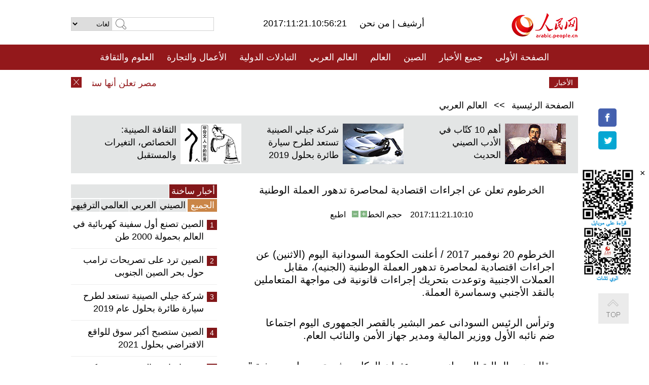

--- FILE ---
content_type: text/html
request_url: http://arabic.peopledaily.com.cn/n3/2017/1121/c31662-9295053.html
body_size: 9388
content:
<!DOCTYPE html PUBLIC "-//W3C//DTD XHTML 1.0 Transitional//EN" "http://www.w3.org/TR/xhtml1/DTD/xhtml1-transitional.dtd">
<html xmlns="http://www.w3.org/1999/xhtml" dir="rtl" lang="ar">
<head>
<meta http-equiv="content-type" content="text/html;charset=UTF-8"/>
<meta http-equiv="Content-Language" content="utf-8" />
<meta content="all" name="robots" />
<title>الخرطوم تعلن عن اجراءات اقتصادية لمحاصرة تدهور العملة الوطنية</title>
<meta name="copyright" content="" />
<meta name="description" content="الخرطوم 20 نوفمبر 2017 / أعلنت الحكومة السودانية اليوم (الاثنين) عن اجراءات اقتصادية لمحاصرة تدهور العملة الوطنية (الجنيه)، مقابل العملات الاجنبية وتوعدت بتحريك إجراءات قانونية فى مواجهة المتعاملين بالنقد الأجنبي وسماسرة العملة." />
<meta name="keywords" content="السودان" />
<meta name="filetype" content="0">
<meta name="publishedtype" content="1">
<meta name="pagetype" content="1">
<meta name="catalogs" content="F_31662">
<meta name="contentid" content="F_9295053">
<meta name="publishdate" content="2017-11-21">
<meta name="author" content="F_481">
<meta name="source" content="مصدر：/مصدر: شينخوا/">
<meta name="editor" content="">
<meta name="sourcetype" content="">
<meta name="viewport" content="width=device-width,initial-scale=1.0,minimum-scale=1.0,maximum-scale=1.0" />
<link href="/img/FOREIGN/2015/08/212705/page.css" type="text/css" rel="stylesheet" media="all" />
<link href="/img/FOREIGN/2017/10/212815/mobile.css" type="text/css" rel="stylesheet" media="all" />
<script src="/img/FOREIGN/2015/02/212625/js/jquery-1.7.1.min.js" type="text/javascript"></script>
<script src="/img/FOREIGN/2015/08/212705/js/nav.js" type="text/javascript"></script>
<script src="/img/FOREIGN/2015/02/212625/js/jcarousellite_1.0.1.min.js" type="text/javascript"></script>
<script src="/img/FOREIGN/2015/08/212705/js/topback.js" type="text/javascript"></script>
<script src="/img/FOREIGN/2015/08/212705/js/dozoom.js" type="text/javascript"></script>
<script src="/img/FOREIGN/2015/08/212705/js/d2.js" type="text/javascript"></script>
<script src="/img/FOREIGN/2015/08/212705/js/txt.js" type="text/javascript"></script>
</head>
<body>
<!--logo-->
<div class="w1000 logo clearfix">
    <div class="left fl">
        <div class="n1 fl">
        	<select onChange="MM_jumpMenu('parent',this,0)" name=select>
<option>لغات</option>
<option value="http://www.people.com.cn/">中文简体</option>
<option value="http://english.people.com.cn/">English</option>
<option value="http://french.peopledaily.com.cn//">Français</option>
<option value="http://j.peopledaily.com.cn/">日本語</option> 
<option value="http://spanish.people.com.cn/">Español</option>
<option value="http://russian.people.com.cn/">Русский</option>
<option value="http://arabic.people.com.cn/">عربي</option>
<option value="http://kr.people.com.cn/">한국어</option>
<option value="http://german.people.com.cn/">Deutsch</option>
<option value="http://portuguese.people.com.cn/">Português</option>
</select>
<script language="javascript" type="text/javascript">
<!--
function MM_jumpMenu(targ,selObj,restore){ 
eval(targ+".location='"+selObj.options[selObj.selectedIndex].value+"'");
if (restore) selObj.selectedIndex=0;
}
-->
</script>

        </div>
        <div class="n2 fl">
            <form name="searchForm" method="post" action="http://search.people.com.cn/language/search.do" target="_blank">
<input type="hidden" name="dateFlag" value="false"/>
<input type="hidden" name="siteName" value="arabic"/>
<input type="hidden" name="pageNum" value="1">
<input name="keyword" id="keyword" type="text" class="inp1" /><input type="submit" name="Submit" class="inp2" value="" />
</form>
        </div>
    </div>
    <div class="center fl">
        <div class="n1 fl"></div>
        <div class="n2 fl"></div>
        <div class="n3 fl">2017:11:21.10:56:21</div>
        <div class="n4 fl"><a href="http://arabic.peopledaily.com.cn/33006/review/" target="_blank">أرشيف </a>|<a href="http://arabic.people.com.cn/31664/6634600.html" target="_blank"> من نحن </a></div>
    </div>
    <div class="fr"><a href="http://arabic.people.com.cn/" target="_blank"><img src="/img/FOREIGN/2015/08/212705/images/logo.jpg" alt="人民网" /></a></div>
</div>
<!--nav-->
<div class="menubox">
<div id="menu"><ul>
<li><a href="http://arabic.people.com.cn/" target="_blank"> الصفحة الأولى </a>
	<ul>
		<li><a href="http://arabic.people.com.cn/102102/index.html" target="_blank">الأخبار باللغتين 双语新闻</a></li>
	</ul>
</li>
<li><a href="http://arabic.people.com.cn/102232/index.html" target="_blank">جميع الأخبار</a>
	<ul>
		<li><a href=" http://arabic.people.com.cn/100867/index.html" target="_blank">PDFصحيفة الشعب اليومية </a></li>
	</ul>
</li>
<li><a href="http://arabic.people.com.cn/31664/index.html" target="_blank">الصين</a>
	<ul>
		<li><a href=" http://arabic.people.com.cn/101035/101039/index.html" target="_blank">أخبار شي جين بينغ</a></li>
		<li><a href="http://arabic.people.com.cn/101459/index.html" target="_blank">أخبار المؤتمر الصحفي لوزارة الخارجية</a></li>
	</ul>
</li>
<li><a href="http://arabic.people.com.cn/31663/index.html" target="_blank">العالم</a></li>
<li><a href="http://arabic.people.com.cn/31662/index.html" target="_blank">العالم العربي</a></li>
<li><a href="http://arabic.people.com.cn/31660/index.html" target="_blank">التبادلات الدولية</a>
	<ul>
		<li><a href="http://arabic.people.com.cn/101460/index.html" target="_blank">الصين والدول العربية</a></li>
	</ul>
</li>
<li><a href="http://arabic.people.com.cn/31659/index.html" target="_blank">الأعمال والتجارة</a></li>
<li><a href="http://arabic.people.com.cn/31657/index.html" target="_blank">العلوم والثقافة</a></li>
<li><a href="http://arabic.people.com.cn/31656/index.html" target="_blank">المنوعات </a>
	<ul>
		<li><a href="http://arabic.people.com.cn/31656/index.html" target="_blank"> السياحة والحياة</a></li>
		<li><a href="http://arabic.people.com.cn/31658/index.html" target="_blank"> الرياضة </a></li>
	</ul>
</li>
<li><a href="http://arabic.people.com.cn/96604/index.html" target="_blank">تعليقات</a>	</li>
<li><a href="http://arabic.people.com.cn/96608/index.html" target="_blank">فيديو</a></li>
</ul></div>
</div>
<!--logo-->
<div class="w1000 logo_mob clearfix">
    <span><a href="http://arabic.people.com.cn/"><img src="/img/FOREIGN/2017/10/212815/images/logo.jpg" alt="人民网"></a></span>
    <strong>2017:11:21.10:56:21</strong>
</div>
<!--nav-->
<div class="w640 nav clearfix">
		<a href=" http://arabic.people.com.cn/31664/index.html ">الصين</a><a href=" http://arabic.people.com.cn/101460/index.html">الصين والدول العربية</a><a href=" http://arabic.people.com.cn/31659/index.html">الأعمال والتجارة</a>
		<span><img src="/img/FOREIGN/2017/10/212815/images/menu.png" alt="" /></span>
	</div>
	<div class="w640 nav_con clearfix"><a href=" http://arabic.people.com.cn/31662/index.html ">العالم العربي</a><a href=" http://arabic.people.com.cn/31663/index.html ">العالم</a><a href=" http://arabic.people.com.cn/96604/index.html "> تعليقات </a><a href=" http://arabic.people.com.cn/96608/index.html"> فيديو </a> </div>
<!--news-->
<div class="w1000 news clearfix">
    <div class="left fl"><span id="close"></span></div>
    <div class="center fl">
        <div id="demo">
            <div id="indemo">
                <div id="demo1"><a href='/n3/2017/1121/c31662-9295117.html' target="_blank">مصر تعلن أنها ستسترد 14 قطعة أثرية من قبرص</a>
<a href='/n3/2017/1121/c31662-9295113.html' target="_blank">انطلاق فعاليات مؤتمر الشرق الأوسط للأمن السيبراني بسلطنة عمان</a>
<a href='/n3/2017/1121/c31662-9295111.html' target="_blank">السفير الألماني: نؤيد مفاوضات تعديل الاتفاق السياسي الليبي</a>
<a href='/n3/2017/1121/c31662-9295108.html' target="_blank">اندونيسيا تعلن استعدادها لجلب ممرضات للعمل في المشافي الليبية</a>
<a href='/n3/2017/1121/c31662-9295106.html' target="_blank">الإمارات والصومال تبحثان التنسيق في محاربة الإرهاب</a>
<a href='/n3/2017/1121/c31662-9295102.html' target="_blank">تونس تشيع مصمم الأزياء العالمي عز الدين علية إلى مثواه الأخير</a>
<a href='/n3/2017/1121/c31662-9295101.html' target="_blank">وزير الطاقة والصناعة الإماراتي: الأسواق بحاجة إلى تمديد خفض إنتاج النفط</a>
<a href='/n3/2017/1121/c31662-9295097.html' target="_blank">اقتصادية الشورى العُماني تقترح تسعير النفط عند 50 دولارا للبرميل في ميزانية 2018</a>
<a href='/n3/2017/1121/c31662-9295094.html' target="_blank">الرئيس اللبناني لأبوالغيط : لبنان ليس مسئولا عن الصراعات العربية أو الاقليمية</a>
<a href='/n3/2017/1121/c31662-9295090.html' target="_blank">أمين عام جامعة الدول العربية: العالم العربي يقف على مفترق طرق صعب</a>

</div>
                <div id="demo2"></div>
            </div>
        </div>
        <script type="text/javascript">
            <!--
            var speed=30; //数字越大速度越慢
            var tab=document.getElementById("demo");
            var tab1=document.getElementById("demo1");
            var tab2=document.getElementById("demo2");
            tab2.innerHTML=tab1.innerHTML;
            function Marquee(){
            if(tab.scrollLeft<=0)
            tab.scrollLeft+=tab2.offsetWidth
            else{
            tab.scrollLeft--;
            }
            }
            var MyMar=setInterval(Marquee,speed);
            tab.onmouseover=function() {clearInterval(MyMar)};
            tab.onmouseout=function() {MyMar=setInterval(Marquee,speed)};
            -->
        </script>
    </div>
    <div class="fr white">الأخبار الأخيرة</div>
</div>
<!--d2-->
<div class="w1000 d2nav clearfix"><a href="http://arabic.people.com.cn/">الصفحة الرئيسية</a> &gt;&gt; <a href="http://arabic.people.com.cn/31662/">العالم العربي</a></div>
<div class="w1000 txt_3 clearfix">
    <ul><li><a href="http://arabic.people.com.cn/n3/2017/1117/c31657-9294233.html" target="_blank"><img src="/NMediaFile/2017/1120/FOREIGN201711200913547124193573833.jpg" width="120" height="80" alt="أهم 10 كتّاب في الأدب الصيني الحديث"/></a><a href="http://arabic.people.com.cn/n3/2017/1117/c31657-9294233.html" target="_blank">أهم 10 كتّاب في الأدب الصيني الحديث</a></li>
<li><a href="http://arabic.people.com.cn/n3/2017/1114/c31659-9292621.html" target="_blank"><img src="/NMediaFile/2017/1117/FOREIGN201711171043185382488042012.jpg" width="120" height="80" alt="شركة جيلي الصينية تستعد لطرح سيارة طائرة بحلول 2019"/></a><a href="http://arabic.people.com.cn/n3/2017/1114/c31659-9292621.html" target="_blank">شركة جيلي الصينية تستعد لطرح سيارة طائرة بحلول 2019</a></li>
<li><a href="http://arabic.people.com.cn/n3/2017/1111/c31657-9291503.html" target="_blank"><img src="/NMediaFile/2017/1114/FOREIGN201711140953273609929063156.jpg" width="120" height="80" alt="الثقافة الصينية: الخصائص، التغيرات والمستقبل"/></a><a href="http://arabic.people.com.cn/n3/2017/1111/c31657-9291503.html" target="_blank">الثقافة الصينية: الخصائص، التغيرات والمستقبل</a></li>
</ul>
</div>
<div class="w1000 p2_content d2_content txt_content clearfix">
    <div class="fl">
        <div class="p2_1 w288"><span class="active">أخبار ساخنة</span></div>
        <ul class="d2_1 clearfix"><li class="active">الجميع</li>
<li>الصيني</li>
<li>العربي</li>
<li>العالمي</li>
 <li>الترفيهي</li></ul>
        <div class="p2_2 w288">
            <ul style="display:block;"><li><span>1</span><a href="/n3/2017/1114/c31657-9292619.html" target=_blank>الصين تصنع أول سفينة كهربائية في العالم بحمولة 2000 طن</a></li><li><span>2</span><a href="/n3/2017/1114/c31664-9292221.html" target=_blank>الصين ترد على تصريحات ترامب حول بحر الصين الجنوبى</a></li><li><span>3</span><a href="/n3/2017/1114/c31659-9292621.html" target=_blank>شركة جيلي الصينية تستعد لطرح سيارة طائرة بحلول عام 2019</a></li><li><span>4</span><a href="/n3/2017/1115/c31659-9293038.html" target=_blank>الصين ستصبح أكبر سوق للواقع الافتراضي بحلول 2021</a></li><li><span>5</span><a href="/n3/2017/1117/c31660-9293750.html" target=_blank>تقرير اخباري: الرئيس شي يؤكد على الالتزام بتعميق التعاون الاستراتيجي مع السعودية</a></li></ul>
            <ul style="display:none;"><li><span>1</span><a href="/n3/2017/1114/c31664-9292221.html" target=_blank>الصين ترد على تصريحات ترامب حول بحر الصين الجنوبى</a></li><li><span>2</span><a href="/n3/2017/1114/c31659-9292621.html" target=_blank>شركة جيلي الصينية تستعد لطرح سيارة طائرة بحلول عام 2019</a></li><li><span>3</span><a href="/n3/2017/1115/c31659-9293038.html" target=_blank>الصين ستصبح أكبر سوق للواقع الافتراضي بحلول 2021</a></li><li><span>4</span><a href="/n3/2017/1114/c31659-9292634.html" target=_blank>أول خط لإنتاج المجوهرات الخزفية في جينغ ده تشن</a></li><li><span>5</span><a href="/n3/2017/1117/c31660-9294229.html" target=_blank>تعليق: آفاق أكثر اشراقا للتعاون الاقتصادي الصيني ـ الافريقي</a></li></ul>
            <ul style="display:none;" ><li><span>1</span><a href="/n3/2017/1114/c31662-9292175.html" target=_blank>مجموعة دول 5+5 المتوسطية تبحث إدارة التهديد الجوي غير العسكري بالجزائر</a></li><li><span>2</span><a href="/n3/2017/1115/c31662-9293024.html" target=_blank>مسؤول مصري: لن نسمح باستهداف الملاحة الدولية في البحر الأحمر</a></li><li><span>3</span><a href="/n3/2017/1116/c31662-9293597.html" target=_blank>قوات سوريا الديمقراطية تصل لمسافة 15 كلم عن حدود دير الزور مع العراق</a></li><li><span>4</span><a href="/n3/2017/1115/c31662-9293021.html" target=_blank>حكومة اقليم كردستان تعلن قبول قرار المحكمة الاتحادية بعدم جواز الانفصال</a></li><li><span>5</span><a href="/n3/2017/1116/c31662-9293480.html" target=_blank>المصري جلال أمين والسعودي سعد البازعي يفوزان بجائزة السلطان قابوس</a></li></ul>
            <ul style="display:none;" ><li><span>1</span><a href="/n3/2017/1116/c31663-9293656.html" target=_blank>تعليق: أسباب رفض العديد من الدول &quot; الوساطة &quot; التي عرضها ترامب في النزاع بشأن بحر الصين الجنوبي</a></li><li><span>2</span><a href="/n3/2017/1120/c31663-9294785.html" target=_blank>تعليق: تنظيم &quot; الدولة الإسلامية&quot; بين المحاربة والحماية .. هل ستسمح أمريكا للنمور العودة إلى الغابات؟</a></li><li><span>3</span><a href="/n3/2017/1115/c31663-9292787.html" target=_blank>روسيا تتهم التحالف الأمريكي باعاقة عمليات مواجهة تنظيم الدولة الاسلامية فى سوريا</a></li><li><span>4</span><a href="/n3/2017/1115/c31663-9292751.html" target=_blank>رئيس الوزراء: كندا مستعدة للمشاركة في قمة شرق آسيا واجتماع وزراء دفاع الآسيان بلس</a></li><li><span>5</span><a href="/n3/2017/1115/c31663-9293225.html" target=_blank>الجيش الزيمبابوي يسيطر على المنشآت الحكومية</a></li></ul>
            <ul style="display:none;"><li><span>1</span><a href="/n3/2017/1114/c31657-9292619.html" target=_blank>الصين تصنع أول سفينة كهربائية في العالم بحمولة 2000 طن</a></li><li><span>2</span><a href="/n3/2017/1115/c31659-9293038.html" target=_blank>الصين ستصبح أكبر سوق للواقع الافتراضي بحلول 2021</a></li><li><span>3</span><a href="/n3/2017/1117/c31656-9294163.html" target=_blank>بالصور: فندق معلق على حافة الجرف في تشونغتشينغ</a></li><li><span>4</span><a href="/n3/2017/1116/c31657-9293653.html" target=_blank>جامعات ببكين تبدأ بيع أجهزة لفحص الإيدز</a></li><li><span>5</span><a href="/n3/2017/1114/c31656-9292624.html" target=_blank>الأرض المشتعلة، ظاهرة طبيعية نادرة في الصين</a></li></ul>
        </div>
        <div class="p1_2 w318 white clearfix"><h2>أخبار بصور </h2></div>
        <ul class="d2_2 clearfix"><li><a href="http://arabic.people.com.cn/n3/2017/1117/c31656-9294177.html" target="_blank"><img src="/NMediaFile/2017/1120/FOREIGN201711200922126205043359173.jpg" width="151" height="109" alt="الأعمال الفائزة في مسابقة التصوير الفوتوغرافي التاريخي"/></a><a href="http://arabic.people.com.cn/n3/2017/1117/c31656-9294177.html" target="_blank">الأعمال الفائزة في مسابقة التصوير الفوتوغرافي التاريخي</a></li>
<li><a href="http://arabic.people.com.cn/n3/2017/1117/c31656-9294163.html" target="_blank"><img src="/NMediaFile/2017/1120/FOREIGN201711200919442002136834454.jpg" width="151" height="109" alt="فندق معلق على حافة الجرف في تشونغتشينغ"/></a><a href="http://arabic.people.com.cn/n3/2017/1117/c31656-9294163.html" target="_blank">فندق معلق على حافة الجرف في تشونغتشينغ</a></li>
<li><a href="http://arabic.people.com.cn/n3/2017/1117/c31660-9294161.html" target="_blank"><img src="/NMediaFile/2017/1120/FOREIGN201711200912272938323024159.jpg" width="151" height="109" alt="تسو تشيونغ .. معلمة رقص صينية يحبها الأطفال الكويتيون"/></a><a href="http://arabic.people.com.cn/n3/2017/1117/c31660-9294161.html" target="_blank">تسو تشيونغ .. معلمة رقص صينية يحبها الأطفال الكويتيون</a></li>
<li><a href="http://arabic.people.com.cn/n3/2017/1116/c31657-9293662.html" target="_blank"><img src="/NMediaFile/2017/1117/FOREIGN201711171100460753815984827.jpg" width="151" height="109" alt="فرشاة الكتابة: احدى كنوز الثقافة الصينية"/></a><a href="http://arabic.people.com.cn/n3/2017/1116/c31657-9293662.html" target="_blank">فرشاة الكتابة: احدى كنوز الثقافة الصينية</a></li>
<li><a href="http://arabic.people.com.cn/n3/2017/1115/c31659-9293038.html" target="_blank"><img src="/NMediaFile/2017/1117/FOREIGN201711171059122294122857774.jpg" width="151" height="109" alt="الصين ستصبح أكبر سوق للواقع الافتراضي بحلول 2021"/></a><a href="http://arabic.people.com.cn/n3/2017/1115/c31659-9293038.html" target="_blank">الصين ستصبح أكبر سوق للواقع الافتراضي بحلول 2021</a></li>
<li><a href="http://arabic.people.com.cn/n3/2017/1116/c31657-9293653.html" target="_blank"><img src="/NMediaFile/2017/1117/FOREIGN201711171058197148746856247.jpg" width="151" height="109" alt="جامعات ببكين تبدأ بيع أجهزة لفحص الإيدز"/></a><a href="http://arabic.people.com.cn/n3/2017/1116/c31657-9293653.html" target="_blank">جامعات ببكين تبدأ بيع أجهزة لفحص الإيدز</a></li>
</ul>
        <div class="p1_2 p1_2b w318 white clearfix"><h2>ملفات خاصة </h2></div>
        <ul class="d2_3 w318 clearfix"><li><a href="http://arabic.people.com.cn/101460/index.html" target="_blank"><img src="/NMediaFile/2016/0106/FOREIGN201601061045474903967519721.jpg" width="318" height="100"/></a>&nbsp;</li>
<li><a href="http://arabic.people.com.cn/102102/index.html" target="_blank"><img src="/NMediaFile/2016/0106/FOREIGN201601061044257720674933648.jpg" width="318" height="100"/></a>&nbsp;</li>
<li><a href="http://arabic.people.com.cn/203323/index.html" target="_blank"><img src="/NMediaFile/2016/0106/FOREIGN201601061043554147240460420.jpg" width="318" height="100"/></a>&nbsp;</li>
</ul>
    </div>
    <div class="fr">
    	<h2></h2>
        <h1 id="p_title">الخرطوم تعلن عن اجراءات اقتصادية لمحاصرة تدهور العملة الوطنية</h1>
        <h2></h2>
        <div class="txt_1"><span id="p_publishtime">2017:11:21.10:10</span>&nbsp;&nbsp;&nbsp;&nbsp;حجم الخط<input type="submit" name="button" value="" onclick="return doZoom(24)" class="t2">&nbsp;<input type="submit" name="button2" value="" onclick="return doZoom(16)" class="t1">&nbsp;&nbsp;&nbsp;<a href="#" onclick="window.print();">اطبع</a></div>
        <div class="txt_tu"></div>
        <div class="txt_con">
            <div class="left">
                
            </div>
            <div id="p_content">
            	<p>
	الخرطوم 20 نوفمبر 2017&nbsp;/ أعلنت الحكومة السودانية اليوم (الاثنين) عن اجراءات اقتصادية لمحاصرة تدهور العملة الوطنية (الجنيه)، مقابل العملات الاجنبية وتوعدت بتحريك إجراءات قانونية فى مواجهة المتعاملين بالنقد الأجنبي وسماسرة العملة.</p>
<p>
	وترأس الرئيس السودانى عمر البشير بالقصر الجمهورى اليوم اجتماعا ضم نائبه الأول ووزير المالية ومدير جهاز الأمن والنائب العام.</p>
<p>
	وقال وزير المالية السودانى محمد عثمان الركابي، فى تصريحات صحفية " في إطار الإجراءات الجديدة، لن تكون شركات الدولة قادرة لفترة مؤقتة على طلب العملة الصعبة وسيجري تحديد سقف لتحويلات العملات الأجنبية".</p>
<p>
	وأضاف " سيتم اتخاذ إجراءات قانونية وتوجيه تهم تخريب الاقتصاد الوطني وغسيل الأموال وتمويل الإرهاب في مواجهة المتعاملين بالنقد الأجنبي وسماسرة العملة بمختلف مستوياتهم والمشتركين في تهريب الذهب والمتهربين من سداد عائدات الصادر".</p>
<p>
	وأوضح أن الاجتماع اقر معالجة كافة الوسائل لوقف تهريب سلع الصادر والسلع المدعومة لدول الجوار، وترشيد السفر الحكومي، إلا للضرورة القصوى وربط سفر مسئولي الهيئات والشركات الحكومية بموافقة مجلس الوزراء، وتنظيم الاستيراد عن طريق الاجراءات غير الإدارية.</p>
<p>
	وأشار إلى أن الاجتماع أقر وقف تمويل التجارة المحلية مؤقتا وتوجيه التمويل إلى القطاعات الإنتاجية والصادر والصناعات التحويلية، وتحديد سقف لتحويل الرصيد حسبما يتم الاتفاق عليه بين بنك السودان والهيئة القومية للاتصالات.</p>
<p>
	وسجل الجنيه السوداني قبل يومين انخفاضا غير مسبوق أمام العملات الأجنبية ليبلغ سعر الدولار الواحد نحو 30 جنيها سودانيا ، قبل ان يتراجع اليوم إلى حدود 25 جنيها.</p>
<p>
	ولَم يغير قرار الولايات المتحدة الامريكية برفع العقوبات الاقتصادية عن السودان فى 6 أكتوبر الماضي، من واقع تردى الاقتصاد السوداني وانخفاض سعر صرف العملة الوطنية (الجنيه).</p>
<p>
	ويعانى السودان من صعوبات اقتصادية بعد أن أدى انفصال جنوب السودان في العام 2011 إلى حدوث اختلالات أساسية في جسم الاقتصاد السوداني، إذ فقد الاقتصاد ما يزيد على 70 في المائة من موارد النقد الأجنبي، ما خلق فجوة كبيرة وأحدث هزة عنيفة في سوق النقد الأجنبي وسعر الصرف.</p>
<p>
	كذلك، أثر الانفصال على إيرادات الموازنة العامة فانخفضت بما يقارب 50 في المائة مما أحدث فجوة ضخمة في موازنة الدولة وارتفاعا كبيرا في عجز الموازنة.</p>
<p>
	وأدت كل تلك العوامل مجتمعة إلى ارتفاع معدل التضخم وتدني الإنتاج المحلي وارتفاع تكلفته، وشهد الاقتصاد السوداني تدنيا واضحا في معدلات النمو في الناتج الإجمالي المحلي منذ العام 2011 (عام الانفصال) حيث انخفض معدل النمو من 5.2 في المائة في العام 2010 إلى 1.9 % في العام 2011 ثم إلى 1.7 العام 2012.</p>
<p>
	&nbsp;</p>

            </div>
        </div>
        <div class="txt_tu"></div>
        <div class="txt_2">/مصدر: شينخوا/</div>
    </div>
</div>
<!--p4-->
<div class="w1000 p4_content clearfix">
    <div class="fl">
        <h2>الكلمات الرئيسية </h2>
        <div><span>الصين</span><span>الحزب الشيوعي الصيني</span><span><a href="http://arabic.people.com.cn/101035/101039/index.html" target="_blank">شي جين بينغ</a></span><span>الصين والدول العربية</span><span><a href="http://arabic.people.com.cn/100867/index.html" target="_blank">صحيفة الشعب اليومية</a></span><span>الثقافة الصينية</span><span>كونغفوشيوس</span><span>العلاقات الدولية </span><span>كونغفو</span><span>الأزمة السورية</span><span>قضية فلسطين</span><span>المسلمون الصينيون</span><span><a href="http://arabic.people.com.cn/203323/index.html" target="_blank">الإسلام في الصين</a>
</span>
</div>
    </div>
    <div class="fr">
        <h2>الصور</h2>
        <div class="pic_jCarouselLite2" id="pic2">
            <span class="a03"><img src="/img/FOREIGN/2015/08/212705/images/left.png" class="prev02" alt="prev" /></span>
            <ul><li><a href="http://arabic.people.com.cn/n3/2017/1114/c31657-9292619.html" target="_blank"><img src="/NMediaFile/2017/1117/FOREIGN201711171053477110449891878.jpg" width="164" height="94" alt="الصين تصنع أول سفينة كهربائية في العالم بحمولة 2000 طن"/></a><a href="http://arabic.people.com.cn/n3/2017/1114/c31657-9292619.html" target="_blank">الصين تصنع أول سفينة كهربائية في العالم بحمولة 2000 طن</a></li>
<li><a href="http://arabic.people.com.cn/n3/2017/1114/c31660-9292630.html" target="_blank"><img src="/NMediaFile/2017/1117/FOREIGN201711171050230804650084623.jpg" width="164" height="94" alt=" مشاركة متميزة للطائرات الصينية في معرض دبي"/></a><a href="http://arabic.people.com.cn/n3/2017/1114/c31660-9292630.html" target="_blank"> مشاركة متميزة للطائرات الصينية في معرض دبي</a></li>
<li><a href="http://arabic.people.com.cn/n3/2017/1113/c31656-9292110.html" target="_blank"><img src="/NMediaFile/2017/1114/FOREIGN201711141651559795219845338.jpg" width="164" height="94" alt="حياة عارضة أزياء على الانترنت خلال مهرجان التسوق"/></a><a href="http://arabic.people.com.cn/n3/2017/1113/c31656-9292110.html" target="_blank">حياة عارضة أزياء على الانترنت خلال مهرجان التسوق</a></li>
<li><a href="http://arabic.people.com.cn/n3/2017/1113/c31656-9292119.html" target="_blank"><img src="/NMediaFile/2017/1114/FOREIGN201711141650300354082465296.jpg" width="164" height="94" alt="صور جوية.. مزارع شاي جبلي منتظمة تشكل &quot; بصمة الأرض&quot;"/></a><a href="http://arabic.people.com.cn/n3/2017/1113/c31656-9292119.html" target="_blank">صور جوية.. مزارع شاي جبلي منتظمة تشكل " بصمة الأرض"</a></li>
<li><a href="http://arabic.people.com.cn/n3/2017/1107/c31664-9289482.html" target="_blank"><img src="/NMediaFile/2017/1109/FOREIGN201711091407414273835441679.jpg" width="164" height="94" alt="الوظائف الحكومية: بين المنافسة العالية والبرود"/></a><a href="http://arabic.people.com.cn/n3/2017/1107/c31664-9289482.html" target="_blank">الوظائف الحكومية: بين المنافسة العالية والبرود</a></li>
<li><a href="http://arabic.people.com.cn/n3/2017/1103/c31657-9288607.html" target="_blank"><img src="/NMediaFile/2017/1106/FOREIGN201711060948160989644712165.jpg" width="164" height="94" alt="العلماء الصينيون يطمحون لإرسال الطاقة الشمسية من الفضاء إلى الأرض عبر اللاسلكي"/></a><a href="http://arabic.people.com.cn/n3/2017/1103/c31657-9288607.html" target="_blank">العلماء الصينيون يطمحون لإرسال الطاقة الشمسية من الفضاء إلى الأرض عبر اللاسلكي</a></li>
<li><a href="http://arabic.people.com.cn/n3/2017/1102/c31656-9288097.html" target="_blank"><img src="/NMediaFile/2017/1103/FOREIGN201711031700136895368266551.jpg" width="164" height="94" alt="واحد وعشرون موقعا سياحيا على &quot;قائمة التراث العالمي&quot; عليك أن لاتفوْتها"/></a><a href="http://arabic.people.com.cn/n3/2017/1102/c31656-9288097.html" target="_blank">واحد وعشرون موقعا سياحيا على "قائمة التراث العالمي" عليك أن لاتفوْتها</a></li>
<li><a href="http://arabic.people.com.cn/n3/2017/1027/c31659-9285892.html" target="_blank"><img src="/NMediaFile/2017/1031/FOREIGN201710310955090250900140014.jpg" width="164" height="94" alt="صناديق صديقة للبيئة لمعالجة مخلفات طفرة قطاع التسليم السريع"/></a><a href="http://arabic.people.com.cn/n3/2017/1027/c31659-9285892.html" target="_blank">صناديق صديقة للبيئة لمعالجة مخلفات طفرة قطاع التسليم السريع</a></li>
<li><a href="http://arabic.people.com.cn/n3/2017/1027/c31660-9285925.html" target="_blank"><img src="/NMediaFile/2017/1028/FOREIGN201710281323442987066679356.jpg" width="164" height="94" alt="&quot;الكتاب الأصفر&quot; يستشرف مستقبل الشرق الأوسط ما بعد &quot;العصر الأمريكي&quot;"/></a><a href="http://arabic.people.com.cn/n3/2017/1027/c31660-9285925.html" target="_blank">"الكتاب الأصفر" يستشرف مستقبل الشرق الأوسط ما بعد "العصر الأمريكي"</a></li>
<li><a href="http://arabic.people.com.cn/n3/2017/1023/c31664-9283684.html" target="_blank"><img src="/NMediaFile/2017/1025/FOREIGN201710250918598494857132050.jpg" width="164" height="94" alt="أكثر من نصف الفقراء في شينجيانغ تخلصوا من الفقر خلال 4 سنوات"/></a><a href="http://arabic.people.com.cn/n3/2017/1023/c31664-9283684.html" target="_blank">أكثر من نصف الفقراء في شينجيانغ تخلصوا من الفقر خلال 4 سنوات</a></li>
<li><a href="http://arabic.people.com.cn/n3/2017/1023/c31659-9283688.html" target="_blank"><img src="/NMediaFile/2017/1025/FOREIGN201710250917076874216573628.jpg" width="164" height="94" alt="البنك المركزي الصيني: تدويل اليوان يتقدم بشكل مستقر"/></a><a href="http://arabic.people.com.cn/n3/2017/1023/c31659-9283688.html" target="_blank">البنك المركزي الصيني: تدويل اليوان يتقدم بشكل مستقر</a></li>
<li><a href="http://arabic.people.com.cn/n3/2017/1022/c31657-9283392.html" target="_blank"><img src="/NMediaFile/2017/1023/FOREIGN201710231110221681167584103.jpg" width="164" height="94" alt="الصين تحتل المرتبة الاولى عالميا من حيث عدد مستخدمي شبكات الجيل الرابع"/></a><a href="http://arabic.people.com.cn/n3/2017/1022/c31657-9283392.html" target="_blank">الصين تحتل المرتبة الاولى عالميا من حيث عدد مستخدمي شبكات الجيل الرابع</a></li>
</ul>
            <span class="a04"><img src="/img/FOREIGN/2015/08/212705/images/right.png" class="next02" alt="next" /></span>
        </div>
    </div>
</div>
<!--p5-->
<div class="w1000 p5_content clearfix" >
    <div class="n1 fl">
        <h2>السياحة في الصين</h2>
        <ul><li><a href='/100639/100852/index.html' >بكين</a></li>
<li><a href='/100639/100851/index.html' >شانغهاي</a></li>
<li><a href='/100639/100652/index.html' >نينغشيا</a></li>
<li><a href='/100639/100640/index.html' >شينجيانغ</a></li>
<li><a href='/102673/index.html' >شانسي</a></li>
<li><a href='/208324/index.html' >يونانن</a></li>
</ul>
    </div>
    <div class="n2 fl">
        <h2>الموضوعات المختارة</h2>
        <ul><li><a href="http://arabic.people.com.cn/92419/313263/index.html" target='_blank'>منتدى الحزام والطريق للتعاون الدولي</a></li><li><a href='/94127/310943/index.html' >الأيام&nbsp;الشمسية&nbsp;الأربعة&nbsp;والعشرون&nbsp;المحددة</a></li>
<li><a href='/312382/312540/index.html' >العام&nbsp;الثقافي&nbsp;الصيني&nbsp;المصري&nbsp;2016</a></li>
<li><a href='/312382/312384/index.html' >الرئيس&nbsp;الصيني&nbsp;شي&nbsp;جين&nbsp;بينغ&nbsp;يزور&nbsp;السعودية</a></li>
<li><a href='/312382/312383/index.html' >الرئيس&nbsp;الصيني&nbsp;شي&nbsp;جين&nbsp;بينغ&nbsp;يزور&nbsp;مصر</a></li>
<li><a href='/94127/311878/index.html' > هل تعرف ما هو تشي سي ؟</a></li>
<li><a href='/94127/311718/index.html' >اختبار: هل تعرف الصين جيدا؟</a></li>
<li><a href='/94127/311432/index.html' >مبادرة&nbsp;&quot;الحزام&nbsp;والطريق&quot;</a></li>
</ul>
    </div>
    <div class="n3 fl">
        <h2>المعلومات المفيدة</h2>
        <ul><li><a href='/312382/312521/index.html' >الدورتان&nbsp;2016</a></li>
<li><a href='/n/2015/1218/c31664-8992425.html' target="_blank">طريقة الاتصال بالمتحدثين باسم الحكومات المركزية والمحلية الصينية واللجنات المركزية والفرعية للحزب الشيوعي </a></li>
<li><a href=" http://arabic.people.com.cn/32966/96536/96561/index.html" target="_blank">المجلس الوطني لنواب الشعب الصيني</a></li><li><a href=" http://arabic.people.com.cn/32966/96536/96585/index.html" target="_blank">نظام المؤتمر الاستشاري السياسي للشعب الصيني</a></li><li><a href='/203323/index.html' >قصة&nbsp;الإسلام&nbsp;والمسلمين&nbsp;في&nbsp;الصين</a></li>
<li><a href='/102845/index.html' >الحياة&nbsp;في&nbsp;الصين:&nbsp;أسئلة&nbsp;وإجابة</a></li>
</ul>
    </div>
</div>
<!--link-->
<div class="link clearfix">
    <h2>مواقع مميزة</h2><a href="http://arabic.news.cn/index.htm" target="_blank">أنباء شينخوا</a>
<a href="http://arabic.cntv.cn/01/index.shtml" target="_blank">تلفزيون الصين المركزي</a>
<a href="http://arabic.china.org.cn/" target="_blank">شبكة الصين</a>
<a href="http://arabic.cri.cn/" target="_blank">إذاعة الصين الدولية</a>
<a href="http://www.fmprc.gov.cn/ara/default.shtml" target="_blank">وزارة الخارجية الصينية</a>
<a href="http://www.cascf.org/ara/" target="_blank">منتدى التعاون الصيني العربي</a>
<a href="http://www.chinatoday.com.cn/ctarabic/index.htm" target="_blank">الصين اليوم</a>
</div>
<!--copyright-->
<div id="copyright">
    جميع حقوق النشر محفوظة<br>
Tel:(010)65363696 Fax:(010)65363688 Email:arabic@people.cn
</div>
<div id="fixedImage">
    <div id="hide">
		<span><a href="https://www.facebook.com/peoplearabic" target="_blank"><img src="/NMediaFile/2015/1008/FOREIGN201510081113574700291223566.jpg" width="36" height="36" alt="arabic.people.cn@facebook"/></a></span>
<span><a href="https://twitter.com/arabic98492130" target="_blank"><img src="/NMediaFile/2015/1008/FOREIGN201510081113576226546200622.jpg" width="36" height="36" alt="arabic.people.cn@twitter"/></a></span>

      	<div class="weixin"><img src="/NMediaFile/2015/1008/FOREIGN201510081102409281075347308.jpg" width="100" height="112"/>
<img src="/NMediaFile/2015/1008/FOREIGN201510081050013532871327330.jpg" width="100" height="112"/>
<span id="close2">×</span></div>
    </div>
    <div class="actGotop"><a href="javascript:;" title="返回顶部"></a></div>
</div>
<script type="text/javascript">
<!--
var wrap = document.getElementById('fixedImage');
function resize(){
    if(document.documentElement.clientWidth < 1200) {
        wrap.style.display="none";
        return;
    }
    wrap.style.display="block";
    var left =document.documentElement.scrollLeft+ (document.documentElement.clientWidth -980)/2 - 152;
    if (left < 0) {
        left = 0;
    }
    wrap.style.right= left + 'px';
}
window.onresize = resize;
resize();
-->
</script>
<img src="http://counter.people.cn:8000/d.gif?id=9295053" width=0 height=0 style="display:none;">
<script src="http://tools.people.com.cn/css/2010tianrun/webdig_test.js" language="javascript" type="text/javascript" async></script>
</body>
</html>